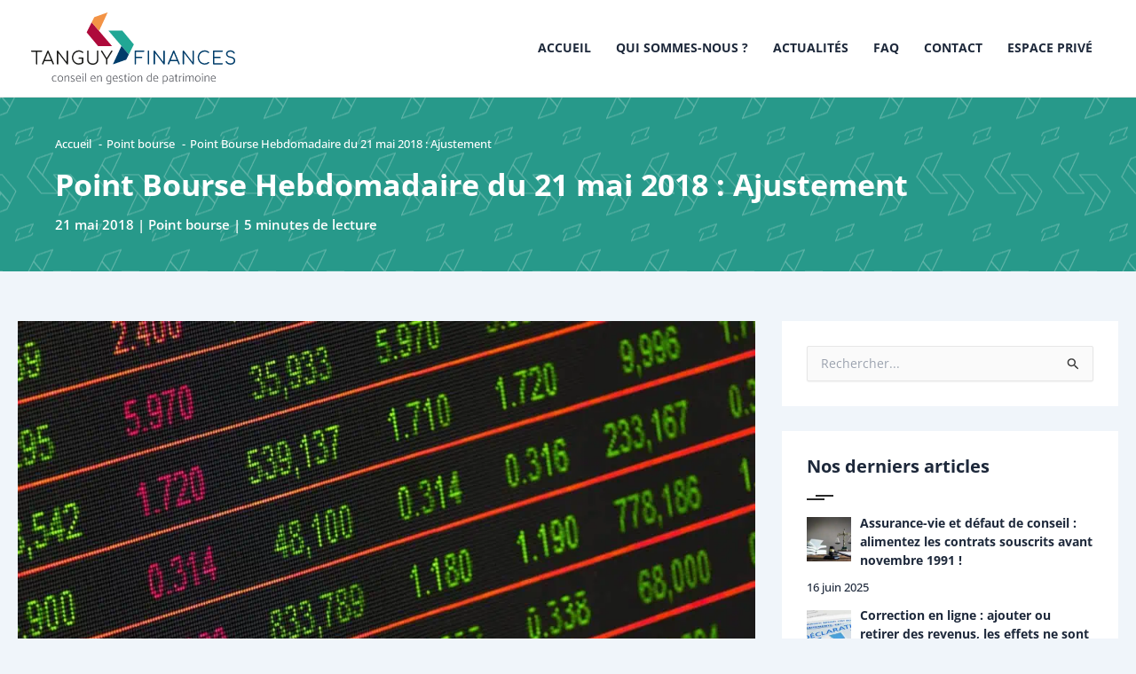

--- FILE ---
content_type: image/svg+xml
request_url: https://www.tanguyfinances.fr/wp-content/uploads/2025/08/Conseil-en-gestion-de-patrimoine-Rennes.svg
body_size: 4153
content:
<svg xmlns="http://www.w3.org/2000/svg" viewBox="0 0 222.81 78.45"><defs><style>.cls-1{fill:#50535a;}.cls-2{fill:#1d1d1b;}.cls-3{fill:#003d6a;}.cls-4{fill:#ae0a3b;}.cls-5{fill:#f39345;}.cls-6{fill:#21a795;}</style></defs><title>Fichier 1</title><g id="Calque_2" data-name="Calque 2"><g id="Calque_1-2" data-name="Calque 1"><path class="cls-1" d="M27.46,74.51l.26.58a3.09,3.09,0,0,1-1,.39,4.26,4.26,0,0,1-1,.14,2.85,2.85,0,0,1-1.58-.42,2.74,2.74,0,0,1-1-1.18,4.2,4.2,0,0,1-.35-1.75,3.75,3.75,0,0,1,.38-1.69,2.8,2.8,0,0,1,1.06-1.17,3,3,0,0,1,1.6-.43,3.79,3.79,0,0,1,1,.16,3.26,3.26,0,0,1,1,.39l-.26.57a5.35,5.35,0,0,0-.82-.34,3.25,3.25,0,0,0-.92-.1,1.93,1.93,0,0,0-1.6.73,3,3,0,0,0-.59,1.87,3.19,3.19,0,0,0,.55,1.95,1.83,1.83,0,0,0,1.57.74,3.15,3.15,0,0,0,.93-.1,5.54,5.54,0,0,0,.81-.34"/><path class="cls-1" d="M33.5,74.22a2.94,2.94,0,0,0,.59-1.87,3.22,3.22,0,0,0-.54-1.95A1.86,1.86,0,0,0,32,69.66a1.92,1.92,0,0,0-1.59.73,2.94,2.94,0,0,0-.59,1.87,3.17,3.17,0,0,0,.55,1.95,1.83,1.83,0,0,0,1.57.74,1.92,1.92,0,0,0,1.59-.73m1-.19a2.78,2.78,0,0,1-1.08,1.17,3,3,0,0,1-1.63.43A2.62,2.62,0,0,1,29.31,74,4.19,4.19,0,0,1,29,72.27a4,4,0,0,1,.38-1.68,2.84,2.84,0,0,1,1-1.18A2.93,2.93,0,0,1,32,69a2.7,2.7,0,0,1,2.15.89,3.64,3.64,0,0,1,.77,2.47A3.57,3.57,0,0,1,34.53,74"/><path class="cls-1" d="M37.34,75.46h-.8V69.15h.66l.13,1a3.53,3.53,0,0,1,1.08-.8A2.89,2.89,0,0,1,39.67,69a1.82,1.82,0,0,1,1.46.57,2.31,2.31,0,0,1,.48,1.52v4.37H40.8V71.23c0-1-.41-1.56-1.22-1.56a2.39,2.39,0,0,0-1.15.37,3.63,3.63,0,0,0-1.09.92Z"/><path class="cls-1" d="M43.26,75.13l.26-.6a3.88,3.88,0,0,0,1.73.45,2.4,2.4,0,0,0,1.26-.28.86.86,0,0,0,.45-.79q0-.75-1.71-1.35a5,5,0,0,1-1.48-.73,1.33,1.33,0,0,1-.56-1.11,1.5,1.5,0,0,1,.62-1.28A2.82,2.82,0,0,1,45.52,69a4.18,4.18,0,0,1,1,.15,2.58,2.58,0,0,1,.89.37l-.26.58a6.75,6.75,0,0,0-.79-.33,2.88,2.88,0,0,0-.88-.12,1.94,1.94,0,0,0-1.09.29.88.88,0,0,0-.43.75.84.84,0,0,0,.44.68,4.9,4.9,0,0,0,1.2.54c1.41.5,2.11,1.15,2.11,2a1.54,1.54,0,0,1-.65,1.31,3.09,3.09,0,0,1-1.85.48,4.74,4.74,0,0,1-1-.14,2.73,2.73,0,0,1-.93-.36"/><path class="cls-1" d="M49.8,71.79h3.83q-.21-2.13-1.86-2.13a1.71,1.71,0,0,0-1.39.58,2.68,2.68,0,0,0-.58,1.55m4.65.56H49.77a3.09,3.09,0,0,0,.57,1.92,2.13,2.13,0,0,0,1.77.71,3.53,3.53,0,0,0,1-.14,5.64,5.64,0,0,0,1-.41l.27.6a5.71,5.71,0,0,1-1,.45,3.94,3.94,0,0,1-1.16.15,3,3,0,0,1-2.39-.91A3.57,3.57,0,0,1,49,72.27a3.69,3.69,0,0,1,.76-2.38,2.59,2.59,0,0,1,2.1-.91,2.28,2.28,0,0,1,2,.92,4.18,4.18,0,0,1,.65,2.45"/><path class="cls-1" d="M56.08,69.15h.82v6.31h-.82Zm.4-1.38A.6.6,0,0,1,56,67.6a.58.58,0,0,1-.17-.44.56.56,0,0,1,.17-.43.57.57,0,0,1,.44-.18.6.6,0,0,1,.43.18.54.54,0,0,1,.19.43.56.56,0,0,1-.19.44.63.63,0,0,1-.43.17"/><polygon class="cls-1" points="59.04 66.41 59.04 75.46 59.85 75.46 59.85 66.28 59.04 66.41"/><path class="cls-1" d="M65.83,71.79h3.83q-.21-2.13-1.86-2.13a1.71,1.71,0,0,0-1.39.58,2.68,2.68,0,0,0-.58,1.55m4.65.56H65.8a3.09,3.09,0,0,0,.57,1.92,2.12,2.12,0,0,0,1.77.71,3.53,3.53,0,0,0,1-.14,5.64,5.64,0,0,0,1-.41l.27.6a5.71,5.71,0,0,1-1,.45,3.94,3.94,0,0,1-1.16.15,3,3,0,0,1-2.39-.91A3.57,3.57,0,0,1,65,72.27a3.69,3.69,0,0,1,.76-2.38,2.59,2.59,0,0,1,2.1-.91,2.28,2.28,0,0,1,2,.92,4.18,4.18,0,0,1,.65,2.45"/><path class="cls-1" d="M72.91,75.46h-.8V69.15h.66l.13,1a3.53,3.53,0,0,1,1.08-.8A2.89,2.89,0,0,1,75.24,69a1.81,1.81,0,0,1,1.46.57,2.31,2.31,0,0,1,.48,1.52v4.37h-.81V71.23c0-1-.41-1.56-1.22-1.56A2.39,2.39,0,0,0,74,70a3.63,3.63,0,0,0-1.09.92Z"/><path class="cls-1" d="M86.59,74.27v-4a2.57,2.57,0,0,0-.7-.46,2.11,2.11,0,0,0-.87-.16,1.76,1.76,0,0,0-1.53.73A3.25,3.25,0,0,0,83,72.28a3.32,3.32,0,0,0,.51,2A1.74,1.74,0,0,0,85,75a2.15,2.15,0,0,0,1.6-.68m.82-5.12v7.11a2,2,0,0,1-.33,1.12,2.18,2.18,0,0,1-.93.78,3.33,3.33,0,0,1-1.42.29,5.37,5.37,0,0,1-1.1-.16,3.62,3.62,0,0,1-1-.38l.24-.59a5.42,5.42,0,0,0,.85.31,3.75,3.75,0,0,0,1,.14,2.22,2.22,0,0,0,1.36-.39,1.33,1.33,0,0,0,.53-1.13V75.08a2.77,2.77,0,0,1-3.71-.36,3.7,3.7,0,0,1-.75-2.42,4.28,4.28,0,0,1,.36-1.71,2.67,2.67,0,0,1,4.2-1l.19-.48Z"/><path class="cls-1" d="M90,71.79h3.83q-.21-2.13-1.86-2.13a1.71,1.71,0,0,0-1.39.58A2.68,2.68,0,0,0,90,71.79m4.65.56H89.93a3.09,3.09,0,0,0,.57,1.92,2.12,2.12,0,0,0,1.77.71,3.53,3.53,0,0,0,1-.14,5.64,5.64,0,0,0,1-.41l.27.6a5.71,5.71,0,0,1-1,.45,3.94,3.94,0,0,1-1.16.15,3,3,0,0,1-2.39-.91,3.57,3.57,0,0,1-.81-2.45,3.69,3.69,0,0,1,.76-2.38A2.59,2.59,0,0,1,92,69a2.28,2.28,0,0,1,2,.92,4.18,4.18,0,0,1,.65,2.45"/><path class="cls-1" d="M95.92,75.13l.26-.6a3.94,3.94,0,0,0,1.73.45,2.35,2.35,0,0,0,1.26-.28.85.85,0,0,0,.46-.79c0-.5-.57-1-1.72-1.35a4.92,4.92,0,0,1-1.47-.73,1.34,1.34,0,0,1-.57-1.11,1.51,1.51,0,0,1,.63-1.28A2.82,2.82,0,0,1,98.19,69a4.18,4.18,0,0,1,1,.15,2.52,2.52,0,0,1,.88.37l-.26.58a6.11,6.11,0,0,0-.79-.33,2.77,2.77,0,0,0-.87-.12,1.92,1.92,0,0,0-1.09.29.88.88,0,0,0-.43.75.82.82,0,0,0,.44.68,4.9,4.9,0,0,0,1.2.54q2.1.75,2.1,2a1.52,1.52,0,0,1-.65,1.31,3.05,3.05,0,0,1-1.84.48,4.82,4.82,0,0,1-1-.14,2.91,2.91,0,0,1-.93-.36"/><path class="cls-1" d="M104.28,69.28l.28.61h-1.42v4a1.23,1.23,0,0,0,.22.78.76.76,0,0,0,.66.28,1.31,1.31,0,0,0,.54-.11l.15.66-.26.08a1.86,1.86,0,0,1-.59.07,1.46,1.46,0,0,1-1.12-.43,1.71,1.71,0,0,1-.42-1.24V69.89h-.92v-.61h.93V67.64l.82-.28v1.92Z"/><path class="cls-1" d="M106.21,69.15H107v6.31h-.82Zm.4-1.38a.6.6,0,0,1-.44-.17.62.62,0,0,1-.17-.44.6.6,0,0,1,.17-.43.57.57,0,0,1,.44-.18.62.62,0,0,1,.44.18.57.57,0,0,1,.18.43.59.59,0,0,1-.18.44.66.66,0,0,1-.44.17"/><path class="cls-1" d="M113.18,74.22a2.89,2.89,0,0,0,.59-1.87,3.22,3.22,0,0,0-.54-1.95,1.86,1.86,0,0,0-1.58-.74,1.92,1.92,0,0,0-1.59.73,3,3,0,0,0-.59,1.87,3.17,3.17,0,0,0,.55,1.95,1.83,1.83,0,0,0,1.57.74,1.89,1.89,0,0,0,1.59-.73m1-.19a2.84,2.84,0,0,1-1.08,1.17,3.06,3.06,0,0,1-1.64.43A2.62,2.62,0,0,1,109,74a4.19,4.19,0,0,1-.34-1.74,4,4,0,0,1,.38-1.68,2.84,2.84,0,0,1,1-1.18,2.93,2.93,0,0,1,1.6-.43,2.72,2.72,0,0,1,2.16.89,4.25,4.25,0,0,1,.39,4.16"/><path class="cls-1" d="M117,75.46h-.8V69.15h.66l.13,1a3.53,3.53,0,0,1,1.08-.8,2.89,2.89,0,0,1,1.26-.33,1.81,1.81,0,0,1,1.46.57,2.31,2.31,0,0,1,.48,1.52v4.37h-.81V71.23c0-1-.41-1.56-1.22-1.56a2.39,2.39,0,0,0-1.15.37A3.63,3.63,0,0,0,117,71Z"/><path class="cls-1" d="M130.7,74.27v-4a2.68,2.68,0,0,0-.69-.46,2.16,2.16,0,0,0-.88-.16,1.76,1.76,0,0,0-1.53.73,3.25,3.25,0,0,0-.54,1.89,3.32,3.32,0,0,0,.51,2,1.75,1.75,0,0,0,1.53.72,2.15,2.15,0,0,0,1.6-.68m.82-8v9.17H131l-.15-.5a3.08,3.08,0,0,1-.81.49,2.42,2.42,0,0,1-.92.17,2.6,2.6,0,0,1-2.11-.9,3.65,3.65,0,0,1-.76-2.42,4.28,4.28,0,0,1,.36-1.71,2.75,2.75,0,0,1,1-1.18,2.78,2.78,0,0,1,1.57-.43,2.6,2.6,0,0,1,1.53.57V66.41Z"/><path class="cls-1" d="M134.12,71.79H138q-.21-2.13-1.86-2.13a1.71,1.71,0,0,0-1.39.58,2.68,2.68,0,0,0-.59,1.55m4.66.56H134.1a3,3,0,0,0,.57,1.92,2.12,2.12,0,0,0,1.77.71,3.52,3.52,0,0,0,1-.14,5.34,5.34,0,0,0,1-.41l.28.6a6.36,6.36,0,0,1-1.05.45,4.06,4.06,0,0,1-1.17.15,3.06,3.06,0,0,1-2.39-.91,3.56,3.56,0,0,1-.8-2.45,3.63,3.63,0,0,1,.76-2.38,2.56,2.56,0,0,1,2.1-.91,2.29,2.29,0,0,1,2,.92,4.18,4.18,0,0,1,.65,2.45"/><path class="cls-1" d="M147.83,74.22a3.26,3.26,0,0,0,.54-1.9,3.3,3.3,0,0,0-.51-1.94,1.75,1.75,0,0,0-1.53-.72,2,2,0,0,0-.92.19,2.78,2.78,0,0,0-.75.55v3.87a3.28,3.28,0,0,0,.73.5,2.11,2.11,0,0,0,.91.18,1.78,1.78,0,0,0,1.53-.73m.6-4.33a3.65,3.65,0,0,1,.76,2.42,4.2,4.2,0,0,1-.36,1.7,2.72,2.72,0,0,1-1,1.19,2.85,2.85,0,0,1-1.57.42,2.63,2.63,0,0,1-1.6-.62v3.16l-.8.14V69.15h.53l.17.52a3.2,3.2,0,0,1,.82-.51,2.48,2.48,0,0,1,.93-.18,2.6,2.6,0,0,1,2.12.91"/><path class="cls-1" d="M151.44,73.69a1.37,1.37,0,0,0,.32.89,1.23,1.23,0,0,0,1,.38,2.09,2.09,0,0,0,1.06-.29,3.29,3.29,0,0,0,.85-.73v-1.6h-1.78a1.39,1.39,0,0,0-1.05.39,1.3,1.3,0,0,0-.38,1m-.11-3.59-.24-.57a2.72,2.72,0,0,1,1-.39,4.26,4.26,0,0,1,1-.16,2.54,2.54,0,0,1,1.72.56,1.91,1.91,0,0,1,.64,1.5v4.42h-.67l-.1-.68a2.89,2.89,0,0,1-.87.59,2.46,2.46,0,0,1-1,.26,2.16,2.16,0,0,1-1.58-.54,1.91,1.91,0,0,1-.55-1.4,1.68,1.68,0,0,1,.63-1.39,2.49,2.49,0,0,1,1.62-.5h1.76v-.63a1.56,1.56,0,0,0-.38-1.1,1.47,1.47,0,0,0-1.13-.41,3.39,3.39,0,0,0-.95.1,6.52,6.52,0,0,0-.86.34"/><path class="cls-1" d="M159.69,69.28l.28.61h-1.42v4a1.29,1.29,0,0,0,.21.78.79.79,0,0,0,.67.28,1.31,1.31,0,0,0,.54-.11l.15.66-.26.08a1.89,1.89,0,0,1-.6.07,1.45,1.45,0,0,1-1.11-.43,1.71,1.71,0,0,1-.42-1.24V69.89h-.92l0-.61h.94V67.64l.82-.28v1.92Z"/><path class="cls-1" d="M162.42,75.46h-.8V69.15h.53l.24,1a5.93,5.93,0,0,1,1-.68,2.27,2.27,0,0,1,1-.32l.22.64a2.49,2.49,0,0,0-1.2.36,4.28,4.28,0,0,0-1.05.81Z"/><path class="cls-1" d="M166,69.15h.82v6.31H166Zm.41-1.38a.63.63,0,0,1-.45-.17.62.62,0,0,1-.17-.44.62.62,0,0,1,1.05-.43.54.54,0,0,1,.19.43.56.56,0,0,1-.19.44.63.63,0,0,1-.43.17"/><path class="cls-1" d="M177.06,69.55a2.42,2.42,0,0,1,.43,1.53v4.36h-.8V71.23a2.3,2.3,0,0,0-.24-1.14.91.91,0,0,0-.86-.42,2.06,2.06,0,0,0-1,.33,3.79,3.79,0,0,0-1,.81,1.56,1.56,0,0,1,0,.27v4.36h-.81V71.23a2.3,2.3,0,0,0-.24-1.14.89.89,0,0,0-.85-.42,2.14,2.14,0,0,0-1.06.37,3.87,3.87,0,0,0-1,.92v4.5h-.8V69.15h.66l.13,1a3.73,3.73,0,0,1,1-.8,2.61,2.61,0,0,1,1.17-.33,1.56,1.56,0,0,1,1.66,1.13,3.64,3.64,0,0,1,1.05-.8,2.54,2.54,0,0,1,1.17-.33,1.62,1.62,0,0,1,1.37.57"/><path class="cls-1" d="M183.6,74.22a3,3,0,0,0,.59-1.87,3.15,3.15,0,0,0-.55-1.95,1.84,1.84,0,0,0-1.57-.74,1.89,1.89,0,0,0-1.59.73,2.89,2.89,0,0,0-.59,1.87,3.24,3.24,0,0,0,.54,1.95A1.84,1.84,0,0,0,182,75a1.93,1.93,0,0,0,1.6-.73m1-.19a2.78,2.78,0,0,1-1.08,1.17,3,3,0,0,1-1.64.43,2.69,2.69,0,0,1-1.52-.43,2.83,2.83,0,0,1-1-1.19,4.35,4.35,0,0,1-.34-1.74,4,4,0,0,1,.38-1.68,2.86,2.86,0,0,1,1.05-1.18,2.89,2.89,0,0,1,1.59-.43,2.7,2.7,0,0,1,2.16.89,4.18,4.18,0,0,1,.39,4.16"/><path class="cls-1" d="M186.63,69.15h.82v6.31h-.82Zm.4-1.38a.58.58,0,0,1-.61-.61.6.6,0,0,1,.17-.43.59.59,0,0,1,.44-.18.62.62,0,0,1,.44.18.54.54,0,0,1,.19.43.56.56,0,0,1-.19.44.66.66,0,0,1-.44.17"/><path class="cls-1" d="M190.27,75.46h-.8V69.15h.66l.13,1a3.53,3.53,0,0,1,1.08-.8A2.89,2.89,0,0,1,192.6,69a1.81,1.81,0,0,1,1.46.57,2.31,2.31,0,0,1,.48,1.52v4.37h-.81V71.23c0-1-.41-1.56-1.22-1.56a2.39,2.39,0,0,0-1.15.37,3.63,3.63,0,0,0-1.09.92Z"/><path class="cls-1" d="M197,71.79h3.84q-.21-2.13-1.86-2.13a1.71,1.71,0,0,0-1.39.58,2.75,2.75,0,0,0-.59,1.55m4.66.56h-4.68a3.09,3.09,0,0,0,.57,1.92,2.12,2.12,0,0,0,1.77.71,3.53,3.53,0,0,0,1-.14,5.64,5.64,0,0,0,1-.41l.27.6a5.71,5.71,0,0,1-1.05.45,3.94,3.94,0,0,1-1.16.15,3,3,0,0,1-2.39-.91,3.57,3.57,0,0,1-.81-2.45,3.69,3.69,0,0,1,.76-2.38A2.59,2.59,0,0,1,199,69a2.29,2.29,0,0,1,2,.92,4.18,4.18,0,0,1,.65,2.45"/><path class="cls-2" d="M12,41.8a.69.69,0,0,1,.2.51.66.66,0,0,1-.2.48.69.69,0,0,1-.5.2H6.85V56.08a.77.77,0,0,1-.22.53.77.77,0,0,1-1.31-.53V43H.7a.69.69,0,0,1-.51-.2A.65.65,0,0,1,0,42.31a.69.69,0,0,1,.19-.51.69.69,0,0,1,.51-.2H11.49a.69.69,0,0,1,.5.2"/><path class="cls-2" d="M15.21,51.9h6.48l-3.24-7.82ZM25,56.07a.77.77,0,0,1-1.48.3l-1.31-3.16H14.67l-1.31,3.16a.66.66,0,0,1-.7.46.7.7,0,0,1-.54-.22.76.76,0,0,1-.2-.54,1,1,0,0,1,.05-.33l5.74-13.61a.75.75,0,0,1,.74-.53.72.72,0,0,1,.72.53l5.75,13.63a.55.55,0,0,1,.08.31"/><path class="cls-2" d="M28.4,56.62a.71.71,0,0,1-.22-.55V42.36a.7.7,0,0,1,.22-.54.74.74,0,0,1,.54-.22.77.77,0,0,1,.59.28l9.32,12.24V42.36a.7.7,0,0,1,.22-.54.77.77,0,0,1,.54-.22.74.74,0,0,1,.54.22.7.7,0,0,1,.22.54V56.07a.73.73,0,0,1-.22.54.7.7,0,0,1-.54.22.65.65,0,0,1-.57-.25L29.7,44.33V56.07a.76.76,0,0,1-.21.54.74.74,0,0,1-.55.22.73.73,0,0,1-.54-.21"/><path class="cls-2" d="M56.87,49.43a.73.73,0,0,1,.21.54v4.84a.73.73,0,0,1-.21.54A6.77,6.77,0,0,1,52.09,57,7.18,7.18,0,0,1,48.29,56a7.95,7.95,0,0,1-2.77-10.67,7.6,7.6,0,0,1,2.75-2.85,7.22,7.22,0,0,1,3.82-1.05,7.62,7.62,0,0,1,2.55.41,7.41,7.41,0,0,1,2.23,1.3.54.54,0,0,1,.21.45.57.57,0,0,1-.08.29.46.46,0,0,1-.21.18.44.44,0,0,1-.18.23.6.6,0,0,1-.29.08.7.7,0,0,1-.49-.19,4.81,4.81,0,0,0-1.65-1,6.61,6.61,0,0,0-2.09-.31,5.65,5.65,0,0,0-3,.87,6.42,6.42,0,0,0-2.24,2.33A6.34,6.34,0,0,0,46,49.21a6.5,6.5,0,0,0,.81,3.2A6.29,6.29,0,0,0,49,54.73a5.75,5.75,0,0,0,3.06.86,6,6,0,0,0,3.51-1.12v-3.9h-3a.78.78,0,0,1-.55-.19.67.67,0,0,1,0-1,.83.83,0,0,1,.55-.18h3.76a.81.81,0,0,1,.55.2"/><path class="cls-2" d="M64.18,56.46A5.1,5.1,0,0,1,62,54.56a5,5,0,0,1-.77-2.76V42.37a.76.76,0,1,1,1.52,0V51.8a3.64,3.64,0,0,0,.57,2A3.85,3.85,0,0,0,65,55.21a5.41,5.41,0,0,0,2.36.49,5.24,5.24,0,0,0,2.32-.49,3.85,3.85,0,0,0,1.59-1.39,3.64,3.64,0,0,0,.57-2V42.37a.77.77,0,0,1,1.31-.55.71.71,0,0,1,.22.55V51.8a5.07,5.07,0,0,1-.77,2.76,5.2,5.2,0,0,1-2.14,1.9,6.77,6.77,0,0,1-3.1.69,6.94,6.94,0,0,1-3.14-.69"/><path class="cls-2" d="M88.61,41.81a.71.71,0,0,1,.18.5.8.8,0,0,1-.14.48L83.33,51.2v4.87a.76.76,0,0,1-.21.54.77.77,0,0,1-1.31-.54V51.2L76.5,42.79a.93.93,0,0,1-.15-.48.66.66,0,0,1,.21-.5.74.74,0,0,1,.53-.21.69.69,0,0,1,.36.09.93.93,0,0,1,.28.28l4.86,7.82L87.43,42a1.14,1.14,0,0,1,.31-.31.75.75,0,0,1,.39-.1.63.63,0,0,1,.48.21"/><path class="cls-3" d="M113.24,56.61a.74.74,0,0,1-.23-.54V42.37a.72.72,0,0,1,.23-.55.75.75,0,0,1,.53-.22h9.15a.78.78,0,0,1,.55.22.72.72,0,0,1,.21.53.68.68,0,0,1-.21.51.77.77,0,0,1-.55.21h-8.39v5.38h6.11a.77.77,0,0,1,.54.2.7.7,0,0,1,.22.54.71.71,0,0,1-.22.53.73.73,0,0,1-.54.21h-6.11v6.14a.76.76,0,0,1-.21.54.73.73,0,0,1-.55.23.72.72,0,0,1-.53-.23"/><path class="cls-3" d="M127.61,56.61a.74.74,0,0,1-.23-.54V42.37a.72.72,0,0,1,.23-.55.77.77,0,0,1,.53-.22.75.75,0,0,1,.77.77v13.7a.77.77,0,0,1-.22.54.72.72,0,0,1-.55.23.74.74,0,0,1-.53-.23"/><path class="cls-3" d="M134,56.62a.71.71,0,0,1-.22-.55V42.36a.7.7,0,0,1,.22-.54.74.74,0,0,1,.54-.22.76.76,0,0,1,.59.28l9.32,12.24V42.36a.7.7,0,0,1,.22-.54.79.79,0,0,1,1.09,0,.73.73,0,0,1,.21.54V56.07a.76.76,0,0,1-.21.54.74.74,0,0,1-.55.22.65.65,0,0,1-.57-.25L135.3,44.33V56.07a.76.76,0,0,1-.21.54.72.72,0,0,1-.55.22.73.73,0,0,1-.54-.21"/><path class="cls-3" d="M152.56,51.9H159l-3.24-7.82Zm9.79,4.17a.77.77,0,0,1-1.48.3l-1.31-3.16H152l-1.31,3.16a.66.66,0,0,1-.7.46.7.7,0,0,1-.54-.22.76.76,0,0,1-.2-.54,1,1,0,0,1,0-.33l5.74-13.61a.75.75,0,0,1,.74-.53.72.72,0,0,1,.72.53l5.75,13.63a.55.55,0,0,1,.08.31"/><path class="cls-3" d="M165.75,56.62a.71.71,0,0,1-.22-.55V42.36a.7.7,0,0,1,.22-.54.74.74,0,0,1,.54-.22.77.77,0,0,1,.59.28l9.32,12.24V42.36a.7.7,0,0,1,.22-.54.77.77,0,0,1,.54-.22.74.74,0,0,1,.54.22.7.7,0,0,1,.22.54V56.07a.73.73,0,0,1-.22.54.7.7,0,0,1-.54.22.65.65,0,0,1-.57-.25l-9.34-12.25V56.07a.76.76,0,0,1-.21.54.74.74,0,0,1-.55.22.73.73,0,0,1-.54-.21"/><path class="cls-3" d="M185.64,56a7.95,7.95,0,0,1-2.77-10.67,7.6,7.6,0,0,1,2.75-2.85,7.22,7.22,0,0,1,3.82-1.05,7.58,7.58,0,0,1,2.55.41,7.24,7.24,0,0,1,2.23,1.31.51.51,0,0,1,.21.44.57.57,0,0,1-.08.29.46.46,0,0,1-.21.18.42.42,0,0,1-.18.22.59.59,0,0,1-.29.07.7.7,0,0,1-.49-.17,4.81,4.81,0,0,0-1.65-1,6.61,6.61,0,0,0-2.09-.31,5.65,5.65,0,0,0-3,.87,6.5,6.5,0,0,0-2.24,2.33,6.34,6.34,0,0,0-.82,3.16,6.5,6.5,0,0,0,.81,3.2,6.29,6.29,0,0,0,2.23,2.32,5.75,5.75,0,0,0,3.06.86,6,6,0,0,0,3.84-1.37.75.75,0,0,1,.43-.15.7.7,0,0,1,.51.2.73.73,0,0,1,.21.54.78.78,0,0,1-.21.54A6.8,6.8,0,0,1,189.44,57a7.18,7.18,0,0,1-3.8-1.05"/><path class="cls-3" d="M198.83,56.61a.73.73,0,0,1-.22-.54V42.37a.71.71,0,0,1,.22-.55.77.77,0,0,1,.54-.22h9.14a.76.76,0,0,1,.55.22.72.72,0,0,1,.21.53.68.68,0,0,1-.21.51.75.75,0,0,1-.55.21h-8.38v5.38h6.1a.77.77,0,0,1,.55.21.74.74,0,0,1,.21.53.71.71,0,0,1-.22.53.76.76,0,0,1-.54.21h-6.1v5.44h8.38a.75.75,0,0,1,.55.21.68.68,0,0,1,.21.51.72.72,0,0,1-.21.53.76.76,0,0,1-.55.22h-9.14a.74.74,0,0,1-.54-.23"/><path class="cls-3" d="M214.47,56.24a4.72,4.72,0,0,1-2.06-2.14.62.62,0,0,1-.08-.31.6.6,0,0,1,.21-.46.81.81,0,0,1,.55-.18.76.76,0,0,1,.44.13.73.73,0,0,1,.31.36,3.3,3.3,0,0,0,1.49,1.41,5.18,5.18,0,0,0,2.43.54,4.05,4.05,0,0,0,2.57-.77,2.62,2.62,0,0,0,1-2.16,2.73,2.73,0,0,0-.91-2.07,4.87,4.87,0,0,0-2.72-1.07,6.39,6.39,0,0,1-3.56-1.41,3.58,3.58,0,0,1-1.3-2.8,3.41,3.41,0,0,1,.64-2.06,4,4,0,0,1,1.75-1.36,6.44,6.44,0,0,1,2.55-.48,5.35,5.35,0,0,1,2.71.68,5.12,5.12,0,0,1,1.83,1.78.86.86,0,0,1,.14.46.67.67,0,0,1-.35.59.86.86,0,0,1-.36.08.83.83,0,0,1-.4-.11.86.86,0,0,1-.3-.3,3.68,3.68,0,0,0-3.29-1.74,4.12,4.12,0,0,0-2.5.67,2.19,2.19,0,0,0-.92,1.89q0,2.28,3.69,2.77a6.44,6.44,0,0,1,3.61,1.48,3.93,3.93,0,0,1,1.19,3,4.09,4.09,0,0,1-.67,2.36,4.14,4.14,0,0,1-1.81,1.51,6.15,6.15,0,0,1-2.57.52,6.67,6.67,0,0,1-3.29-.79"/><polygon class="cls-4" points="66.18 10.8 60.68 21.8 73.22 36.85 88.47 36.85 66.18 10.8"/><polygon class="cls-5" points="68.98 5.21 66.18 10.8 74.22 20.19 83.64 0 68.98 5.21"/><polygon class="cls-6" points="106.72 45.97 112.22 34.96 99.68 19.91 84.43 19.91 106.72 45.97"/><polygon class="cls-3" points="89.26 56.77 103.92 51.56 106.72 45.97 98.68 36.57 89.26 56.77"/></g></g></svg>